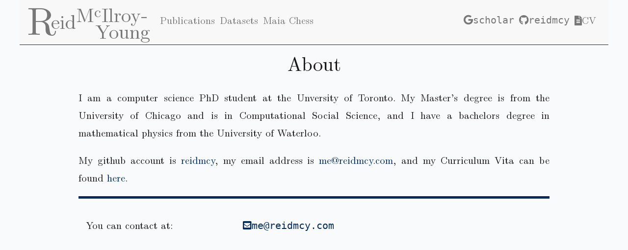

--- FILE ---
content_type: text/html
request_url: https://reidmcy.com/about/
body_size: 2051
content:
<!DOCTYPE html>
<html><head>
  <meta charset="utf-8">
  <meta http-equiv="X-UA-Compatible" content="IE=edge">
  <meta name="viewport" content="width=device-width, initial-scale=1">

  <link rel="shortcut icon" type="image/x-icon" href="/assets/images/favicon.ico">

  <meta name="description" content="Reid McIlroy-Young's website. Postdoc at Harvard working to understanding how we can bridge the gap between artificial intelligence and human intelligence.">
  <link rel="canonical" href="https://reidmcy.com/about/">
  <link rel="alternate" type="application/rss+xml" title="Reid McIlroy-Young" href="https://reidmcy.com/feed.xml" />

  <script src="/assets/js/jquery.js"></script>
  <script src="/assets/bootstrap/js/bootstrap.js"></script>

  <link rel="stylesheet" href="/assets/fontawesome/css/all.css">
  <link rel="stylesheet" href="/assets/bootstrap/css/bootstrap.css">
  <link rel="stylesheet" href="/assets/latex/latex.css">
  <link rel="stylesheet" href="/assets/css/style.css">

  <title>reidmcy</title>
  <meta name="description" content="Reid McIlroy-Young is a postdoctoral researcher at Harvard, doing research in how we can build AI systems that understand humans.">

  <meta property="og:url" content="https://reidmcy.com">
  <meta property="og:type" content="website">
  <meta property="og:title" content="About">
  <meta property="og:description" content="Reid McIlroy-Young is a postdoctoral researcher at Harvard, doing research in how we can build AI systems that understand humans.">
  <meta property="og:image" content="https://reidmcy.com/assets/images/reidmcy-preview-image.png">

  <meta name="twitter:card" content="summary_large_image">
  <meta property="twitter:domain" content="reidmcy.com">
  <meta property="twitter:url" content="https://reidmcy.com">
  <meta name="twitter:title" content="About">
  <meta name="twitter:description" content="Reid McIlroy-Young is a postdoctoral researcher at Harvard, doing research in how we can build AI systems that understand humans.">
  <meta name="twitter:image" content="https://reidmcy.com/assets/images/reidmcy-preview-image.png">

  <!-- Fathom - simple website analytics - https://github.com/usefathom/fathom -->
  <!-- This is sent to another server I (Reid) control, does not go to any third parties -->
  <script>
    (function (f, a, t, h, o, m) {
      a[h] = a[h] || function () {
        (a[h].q = a[h].q || []).push(arguments)
      };
      o = f.createElement('script'),
        m = f.getElementsByTagName('script')[0];
      o.async = 1; o.src = t; o.id = 'fathom-script';
      m.parentNode.insertBefore(o, m)
    })(document, window, '//analytics.reidmcy.com/tracker.js', 'fathom');
    fathom('set', 'siteId', 'WKQAR');
    fathom('trackPageview');
  </script>
  <!-- / Fathom -->

</head>
<body><header class="site-header">

    <nav class="navbar navbar-default navbar-fixed-top">
        <div class="navbar-header">
          <button type="button" class="navbar-toggle" data-toggle="collapse" data-target="#headerNav">
            <span class="icon-bar"></span>
            <span class="icon-bar"></span>
            <span class="icon-bar"></span>
          </button>
          <a class="navbar-brand" href="/">
            <h1>
              <span class="latex">
              <span>R</span>
              <span>eid</span>
              <span>M</span>
              <span>c</span>
              <span>Ilroy-</span>
              <span>Young</span>
              </span>
            </h1>
          </a>
        </div>
        <div class="collapse navbar-collapse" id="headerNav">
        <ul class="nav navbar-nav">
          <li><a href="/publications">Publications</a></li>
          <li><a href="/datasets">Datasets</a></li>
          <li><a href="https://maiachess.com/">Maia Chess</a></li>
        </ul>

        <ul class="nav navbar-nav navbar-right">

          <li><a href="https://scholar.google.ca/citations?user=7Tclf3kAAAAJ" class="mono_link"><i class="fab fa-google"></i>scholar</a></li>
          <li><a href="https://github.com/reidmcy" class="mono_link"><i class="fab fa-github"></i>reidmcy</a></li>
          <li><a href="/assets/reidmcy-cv.pdf"><i class="fas fa-file-alt"></i>CV</a></li>
        </ul>
      </div>
    </nav>
    

    
  </div>

</header>
<div class="page-content">
      <article>
      <div class="post">

  <header class="post-header">
    <h1 class="post-title">About</h1>
  </header>

  <article class="post-content">
    <p>I am a computer science PhD student at the Unversity of Toronto. My Master’s degree is from the University of Chicago and is in Computational Social Science, and I have a bachelors degree in mathematical physics from the University of Waterloo.</p>

<!--I am maintaining the Python package _metaknowledge_ used for science of science on large datasets.!-->

<p>My github account is <a href="https://github.com/reidmcy">reidmcy</a>, my email address is <a href="mailto:me@reidmcy.com">me@reidmcy.com</a>, and my Curriculum Vita can be found <a href="/assets/cv.pdf">here</a>.</p>

  </article>

</div>

      </article>
    </div>

<footer >
    <hr class="hr-foot">
    <div class="container-fluid text-center text-md-left site-footer">

    <div class="row">

    <div class="col-md-4">
    <p>You can contact at: </p>
    </div>
    <div class="col-md-4">
    <p><a href="mailto:me@reidmcy.com" class="mono_link"><i class="fas fa-envelope-square"></i>me@reidmcy.com</a></p>
    </div>

    </div>
    </div>

</footer>
</body>
</html>


--- FILE ---
content_type: text/css
request_url: https://reidmcy.com/assets/latex/latex.css
body_size: 7556
content:
/*!
 * LaTeX.css (https://latex.now.sh/)
 *
 * Source: https://github.com/vincentdoerig/latex-css
 * Licensed under MIT (https://github.com/vincentdoerig/latex-css/blob/master/LICENSE)
*/

@font-face {
  font-family: 'Latin Modern';
  font-style: normal;
  font-weight: normal;
  font-display: swap;
  src: url('./fonts/LM-regular.woff2') format('woff2'),
    url('./fonts/LM-regular.woff') format('woff'),
    url('./fonts/LM-regular.ttf') format('truetype');
}

@font-face {
  font-family: 'Latin Modern';
  font-style: italic;
  font-weight: normal;
  font-display: swap;
  src: url('./fonts/LM-italic.woff2') format('woff2'),
    url('./fonts/LM-italic.woff') format('woff'),
    url('./fonts/LM-italic.ttf') format('truetype');
}

@font-face {
  font-family: 'Latin Modern';
  font-style: normal;
  font-weight: bold;
  font-display: swap;
  src: url('./fonts/LM-bold.woff2') format('woff2'),
    url('./fonts/LM-bold.woff') format('woff'),
    url('./fonts/LM-bold.ttf') format('truetype');
}

@font-face {
  font-family: 'Latin Modern';
  font-style: italic;
  font-weight: bold;
  font-display: swap;
  src: url('./fonts/LM-bold-italic.woff2') format('woff2'),
    url('./fonts/LM-bold-italic.woff') format('woff'),
    url('./fonts/LM-bold-italic.ttf') format('truetype');
}

/* Box sizing rules */
*,
*::before,
*::after {
  box-sizing: border-box;
}

/* Remove default margin */
body,
h1,
h2,
h3,
h4,
p,
ul[class],
ol[class],
li,
figure,
figcaption,
dl,
dd {
  margin: 0;
}

/* Make default font-size 1rem and add smooth scrolling to anchors */
html {
  font-size: 1rem;
  scroll-behavior: smooth;
}

body {
  font-family: 'Latin Modern', Georgia, Cambria, 'Times New Roman', Times, serif;
  line-height: 1.8;

  max-width: 80ch;
  min-height: 100vh;
  overflow-x: hidden;
  margin: 0 auto;
  padding: 2rem 1.25rem;

  counter-reset: theorem;
  counter-reset: definition;

  color: hsl(0, 5%, 10%);
  background-color: hsl(210, 20%, 98%);

  text-rendering: optimizeLegibility;
}

/* Justify and hyphenate all paragraphs */
p {
  text-align: justify;
  hyphens: auto;
  -webkit-hyphens: auto;
  -moz-hyphens: auto;
  margin-top: 1rem;
}

/* A elements that don't have a class get default styles */
a:not([class]) {
  text-decoration-skip-ink: auto;
}

/* Make links red */
a,
a:visited {
  color: #a00;
}

a:focus {
  outline-offset: 2px;
  outline: 2px solid hsl(220, 90%, 52%);
}

/* Make images easier to work with */
img {
  max-width: 100%;
  height: auto;
  display: block;
}

/* Inherit fonts for inputs and buttons */
input,
button,
textarea,
select {
  font: inherit;
}

/* Prevent textarea from overflowing */
textarea {
  width: 100%;
}

/* Natural flow and rhythm in articles by default */
article > * + * {
  margin-top: 1em;
}

/* Styles for inline code or code snippets */
code,
pre,
kbd {
  font-family: Menlo, Monaco, Consolas, 'Liberation Mono', 'Courier New',
    monospace;
  font-size: 85%;
}
pre {
  padding: 1rem 1.4rem;
  max-width: 100%;
  overflow: auto;
  border-radius: 4px;
  background: hsl(210, 28%, 93%);
}
pre code {
  font-size: 95%;
  position: relative;
}
kbd {
  background: hsl(210, 5%, 100%);
  border: 1px solid hsl(210, 5%, 70%);
  border-radius: 2px;
  padding: 2px 4px;
  font-size: 75%;
}

/* Better tables */
table {
  border-collapse: collapse;
  border-spacing: 0;
  width: auto;
  max-width: 100%;
  border-top: 2.27px solid black;
  border-bottom: 2.27px solid black;
  /* display: block; */
  overflow-x: auto; /* does not work because element is not block */
  /* white-space: nowrap; */
  counter-increment: caption;
}
/* add bottom border on column table headings  */
table tr > th[scope='col'] {
  border-bottom: 1.36px solid black;
}
/* add right border on row table headings  */
table tr > th[scope='row'] {
  border-right: 1.36px solid black;
}
table > tbody > tr:first-child > td,
table > tbody > tr:first-child > th {
  border-top: 1.36px solid black;
}
table > tbody > tr:last-child > td,
table > tbody > tr:last-child > th {
  border-bottom: 1.36px solid black;
}

th,
td {
  text-align: left;
  padding: 0.5rem;
  line-height: 1.1;
}
/* Table caption */
caption {
  text-align: left;
  font-size: 0.923em;
  /* border-bottom: 2pt solid #000; */
  padding: 0 0.25em 0.25em;
  width: 100%;
  margin-left: 0;
}

caption::before {
  content: 'Table ' counter(caption) '. ';
  font-weight: bold;
}

/* allow scroll on the x-axis */
.scroll-wrapper {
  overflow-x: auto;
}

/* if a table is wrapped in a scroll wrapper,
  the table cells shouldn't wrap */
.scroll-wrapper > table td {
  white-space: nowrap;
}

/* Center align the title */
h1:first-child {
  text-align: center;
}

/* Nested ordered list for ToC */
nav ol {
  counter-reset: item;
  padding-left: 2rem;
}
nav li {
  display: block;
}
nav li:before {
  content: counters(item, '.') ' ';
  counter-increment: item;
  padding-right: 0.85rem;
}

/* Center definitions (most useful for display equations) */
dl dd {
  text-align: center;
}

/* Theorem */
.theorem {
  counter-increment: theorem;
  display: block;
  margin: 12px 0;
  font-style: italic;
}
.theorem::before {
  content: 'Theorem ' counter(theorem) '. ';
  font-weight: bold;
  font-style: normal;
}

/* Lemma */
.lemma {
  counter-increment: theorem;
  display: block;
  margin: 12px 0;
  font-style: italic;
}
.lemma::before {
  content: 'Lemma ' counter(theorem) '. ';
  font-weight: bold;
  font-style: normal;
}

/* Proof */
.proof {
  display: block;
  margin: 12px 0;
  font-style: normal;
  position: relative;
}
.proof::before {
  content: 'Proof. ' attr(title);
  font-style: italic;
}
.proof:after {
  content: '◾️';
  position: absolute;
  right: -12px;
  bottom: -2px;
}

/* Definition */
.definition {
  counter-increment: definition;
  display: block;
  margin: 12px 0;
  font-style: normal;
}
.definition::before {
  content: 'Definition ' counter(definition) '. ';
  font-weight: bold;
  font-style: normal;
}

/* Center align author name, use small caps and add vertical spacing  */
.author {
  margin: 0.85rem 0;
  font-variant-caps: small-caps;
  text-align: center;
}

/* Make footnote text smaller and left align it (looks bad with long URLs) */
.footnotes p {
  text-align: left;
  line-height: 1.5;
  font-size: 85%;
  margin-bottom: 0.4rem;
}
.footnotes {
  border-top: 1px solid hsl(0, 0%, 39%);
}

/* Center title and paragraph */
.abstract,
.abstract p {
  text-align: center;
  margin-top: 0;
}
.abstract {
  margin: 2.25rem 0;
}
.abstract > h2 {
  font-size: 1rem;
  margin-bottom: -0.2rem;
}

/* Format the LaTeX symbol correctly (a higher up, e lower) */
.latex span:nth-child(1) {
  text-transform: uppercase;
  font-size: 0.75em;
  vertical-align: 0.28em;
  margin-left: -0.48em;
  margin-right: -0.15em;
  line-height: 1ex;
}

.latex span:nth-child(2) {
  text-transform: uppercase;
  vertical-align: -0.5ex;
  margin-left: -0.1667em;
  margin-right: -0.125em;
  line-height: 1ex;
}

/* Heading typography */
h1 {
  font-size: 2.5rem;
  line-height: 3.25rem;
  margin-bottom: 1.625rem;
}

h2 {
  font-size: 1.7rem;
  line-height: 2rem;
  margin-top: 3rem;
}

h3 {
  font-size: 1.4rem;
  margin-top: 2.5rem;
}

h4 {
  font-size: 1.2rem;
  margin-top: 2rem;
}

h5 {
  font-size: 1rem;
  margin-top: 1.8rem;
}

h6 {
  font-size: 1rem;
  font-style: italic;
  font-weight: normal;
  margin-top: 2.5rem;
}

h3,
h4,
h5,
h6 {
  line-height: 1.625rem;
}

h1 + h2 {
  margin-top: 1.625rem;
}

h2 + h3,
h3 + h4,
h4 + h5 {
  margin-top: 0.8rem;
}

h5 + h6 {
  margin-top: -0.8rem;
}

h2,
h3,
h4,
h5,
h6 {
  margin-bottom: 0.8rem;
}


--- FILE ---
content_type: text/css
request_url: https://reidmcy.com/assets/css/style.css
body_size: 2151
content:
body {
  max-width: 100ch;
  font-size: 20px;
  padding-top: 6ex;
}

.navbar {
  max-width: 120ch;
  margin: 0 auto;
  padding-bottom: 4ex;
}


.nav {
  padding-top: 3ex;
}

.navbar-right {
  padding-right: 1em;
}

.nav > li > a {
  position: relative;
  display: block;
  padding: 5px 5px;
}

.post-header {
  padding-top: 6ex;
}

.navbar-toggle .icon-bar {
  display: block;
  width: 22px;
  height: 2px;
  background-color: #011731;
  border-radius: 1px;
}

a,
a:visited {
  color: #002A5C;
}

.mono_link {
  font-family: monospace, monospace;
}

nav li:before {
  content: "";
  counter-increment: none;
  padding-right: 0rem;
}

.nav li {
    vertical-align: -1ex;
}

.navbar {
  background-color: #f8f8f8;
  border-color: #002A5C;
}

.hr-foot {
  border-top: 5px solid #002A5C;
}

.pub-text {
  text-align: left;
  line-height: 1.1;
  margin-top: 0;
}

.pub-abstract-link {
  text-align:left;
}

.pub-links {
  float:right;
  margin-bottom: 2ex;
}

.pub-image {
  max-height: 25ex;
  height: auto;
  max-width: 100%;
  width: auto;
}

.pub-abstract {
  text-align: left;
  line-height: 1.1;
  text-indent: 1em;
  font-size: 18px;
  margin-top: 1ex;
  padding-left: 0;
}

.chi_latex {
  font-size: 1.1em;
}

.latex {
text-transform: none;
}

.latex span:nth-child(1) {
    text-transform: none;
    font-size: 2em;
    vertical-align: 0em;
    margin-left: 0em;
    margin-right: -0.1em;
    line-height: 1ex;
}

.latex span:nth-child(2) {
    text-transform: none;
    vertical-align: .3em;
    margin-left: -.4em;
    margin-right: -0.2em;
    line-height: 1ex;
}

.latex span:nth-child(3) {
    text-transform: none;
    vertical-align: 1.5ex;
    margin-left: -.1em;
    margin-right: 0em;
    line-height: 1ex;
}

.latex span:nth-child(4) {
    text-transform: none;
    vertical-align: 2.6ex;
    margin-left: -.4em;
    font-size: 2rem;
    line-height: 1ex;
}

.latex span:nth-child(5) {
    text-transform: none;
    vertical-align: 1.5ex;
    margin-left: -.3em;
    line-height: 1ex;
}

.latex span:nth-child(6) {
    text-transform: none;
    vertical-align: -.5ex;
    margin-left: -3em;
    margin-right: 0;
    line-height: 1ex;
}
